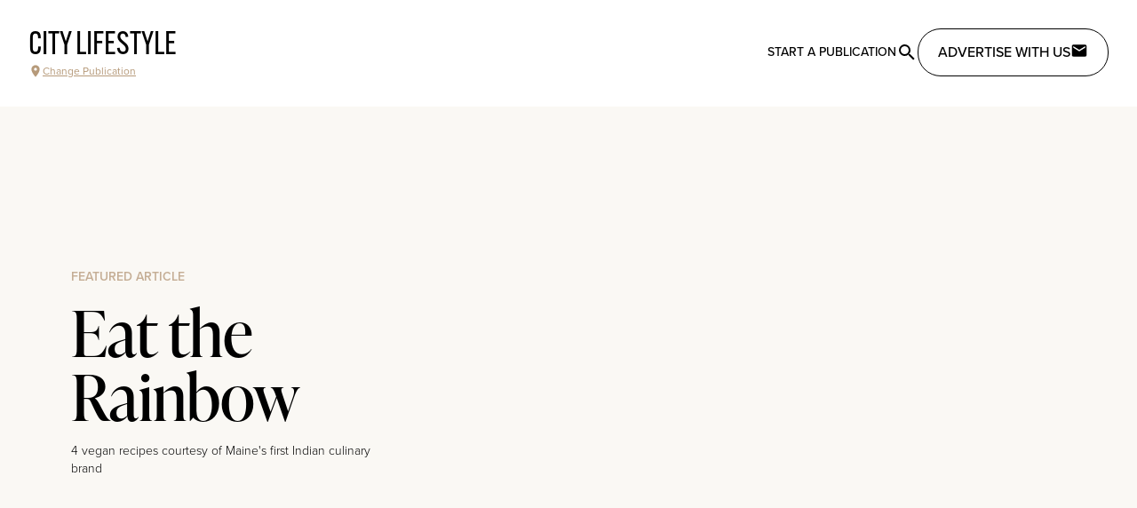

--- FILE ---
content_type: text/javascript
request_url: https://citylifestyle.com/_nuxt/q9g9cd9u.js
body_size: 375
content:
import{_ as o}from"./C_-J8yUq.js";import"./BArEMeAs.js";import"./C1HmLsqA.js";import"./CpUcF0mY.js";import"./zsRsBrVN.js";import"./BkQOwprV.js";import"./BBeo3TOU.js";import"./DYfr8hUB.js";import"./q1HchmbD.js";import"./BS7zlHab.js";import"./DDScyXb_.js";import"./lpPBqg7r.js";import"./_boePCgp.js";import"./Cl-mZ76N.js";import"./I5dluyJc.js";import"./CF7QoKyV.js";import"./Blj6p7vb.js";import"./CumY7_xc.js";import"./BeRNsSEc.js";import"./Ogw2wdUg.js";import"./BETZtT53.js";import"./C9U3h1B3.js";export{o as default};
